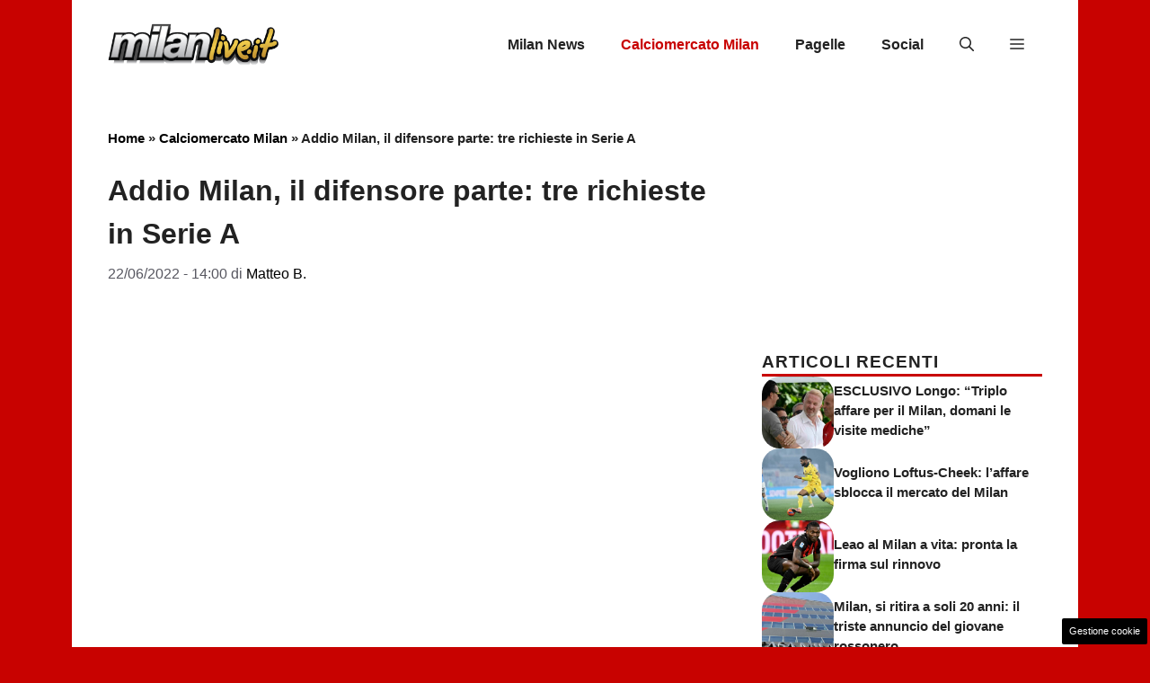

--- FILE ---
content_type: text/html; charset=UTF-8
request_url: https://www.milanlive.it/2022/06/22/addio-milan-difensore-tre-richieste-serie-a/
body_size: 20170
content:
<!DOCTYPE html>
<html lang="it-IT">
<head>
	<meta charset="UTF-8"><link rel="preload" href="https://www.milanlive.it/wp-content/cache/fvm/min/1767721763-css9218be9914a7f7ce3d8765a0b566beaff61a895c9c445b1ecb2a1ed52dc0f.css" as="style" media="all" />
<link rel="preload" href="https://www.milanlive.it/wp-content/cache/fvm/min/1767721763-css7c6024b91faceed0d83ef2a635b31792cec0e0efe39bf7c4d0d33eab4ecc5.css" as="style" media="all" />
<link rel="preload" href="https://www.milanlive.it/wp-content/cache/fvm/min/1767721763-cssbf4f181288c468c195e01fbc8d6945a0d11985e848b385f57351610db0b1a.css" as="style" media="all" />
<link rel="preload" href="https://www.milanlive.it/wp-content/cache/fvm/min/1767721763-cssb989aa90f6759c0e53a7f46bef4d7e228c74073df30e63b5b775bde765021.css" as="style" media="all" />
<link rel="preload" href="https://www.milanlive.it/wp-content/cache/fvm/min/1767721763-css912801547aa22fe5ee9e87c766a2b1f94b98deb824698788c7339674f96ea.css" as="style" media="all" />
<link rel="preload" href="https://www.milanlive.it/wp-content/cache/fvm/min/1767721763-cssfe4fcfe13b1deeec25f31f0faf8250a3d878778b5d56685aa222a02d622c4.css" as="style" media="all" />
<link rel="preload" href="https://www.milanlive.it/wp-content/cache/fvm/min/1767721763-cssfa335c67849a28901f2aa7c3b6f5da03b40c5bd316eb00cc5b5039b9b5cb2.css" as="style" media="all" />
<link rel="preload" href="https://www.milanlive.it/wp-content/cache/fvm/min/1767721763-css474aa2e37e8d35db603cfcf645fc9de70bdb42955e649f3b605e16ebc1879.css" as="style" media="all" />
<link rel="preload" href="https://www.milanlive.it/wp-content/cache/fvm/min/1767721763-jseb3dd4e1ea2556aabc612189dd2fd512153667463f71da784b3148da7e6274.js" as="script" />
<link rel="preload" href="https://www.milanlive.it/wp-content/cache/fvm/min/1767721763-js8aad1532077bb8ed8b89a934a31724ab9a505b5efec15057921683c7448fc7.js" as="script" /><script data-cfasync="false">if(navigator.userAgent.match(/MSIE|Internet Explorer/i)||navigator.userAgent.match(/Trident\/7\..*?rv:11/i)){var href=document.location.href;if(!href.match(/[?&]iebrowser/)){if(href.indexOf("?")==-1){if(href.indexOf("#")==-1){document.location.href=href+"?iebrowser=1"}else{document.location.href=href.replace("#","?iebrowser=1#")}}else{if(href.indexOf("#")==-1){document.location.href=href+"&iebrowser=1"}else{document.location.href=href.replace("#","&iebrowser=1#")}}}}</script>
<script data-cfasync="false">class FVMLoader{constructor(e){this.triggerEvents=e,this.eventOptions={passive:!0},this.userEventListener=this.triggerListener.bind(this),this.delayedScripts={normal:[],async:[],defer:[]},this.allJQueries=[]}_addUserInteractionListener(e){this.triggerEvents.forEach(t=>window.addEventListener(t,e.userEventListener,e.eventOptions))}_removeUserInteractionListener(e){this.triggerEvents.forEach(t=>window.removeEventListener(t,e.userEventListener,e.eventOptions))}triggerListener(){this._removeUserInteractionListener(this),"loading"===document.readyState?document.addEventListener("DOMContentLoaded",this._loadEverythingNow.bind(this)):this._loadEverythingNow()}async _loadEverythingNow(){this._runAllDelayedCSS(),this._delayEventListeners(),this._delayJQueryReady(this),this._handleDocumentWrite(),this._registerAllDelayedScripts(),await this._loadScriptsFromList(this.delayedScripts.normal),await this._loadScriptsFromList(this.delayedScripts.defer),await this._loadScriptsFromList(this.delayedScripts.async),await this._triggerDOMContentLoaded(),await this._triggerWindowLoad(),window.dispatchEvent(new Event("wpr-allScriptsLoaded"))}_registerAllDelayedScripts(){document.querySelectorAll("script[type=fvmdelay]").forEach(e=>{e.hasAttribute("src")?e.hasAttribute("async")&&!1!==e.async?this.delayedScripts.async.push(e):e.hasAttribute("defer")&&!1!==e.defer||"module"===e.getAttribute("data-type")?this.delayedScripts.defer.push(e):this.delayedScripts.normal.push(e):this.delayedScripts.normal.push(e)})}_runAllDelayedCSS(){document.querySelectorAll("link[rel=fvmdelay]").forEach(e=>{e.setAttribute("rel","stylesheet")})}async _transformScript(e){return await this._requestAnimFrame(),new Promise(t=>{const n=document.createElement("script");let r;[...e.attributes].forEach(e=>{let t=e.nodeName;"type"!==t&&("data-type"===t&&(t="type",r=e.nodeValue),n.setAttribute(t,e.nodeValue))}),e.hasAttribute("src")?(n.addEventListener("load",t),n.addEventListener("error",t)):(n.text=e.text,t()),e.parentNode.replaceChild(n,e)})}async _loadScriptsFromList(e){const t=e.shift();return t?(await this._transformScript(t),this._loadScriptsFromList(e)):Promise.resolve()}_delayEventListeners(){let e={};function t(t,n){!function(t){function n(n){return e[t].eventsToRewrite.indexOf(n)>=0?"wpr-"+n:n}e[t]||(e[t]={originalFunctions:{add:t.addEventListener,remove:t.removeEventListener},eventsToRewrite:[]},t.addEventListener=function(){arguments[0]=n(arguments[0]),e[t].originalFunctions.add.apply(t,arguments)},t.removeEventListener=function(){arguments[0]=n(arguments[0]),e[t].originalFunctions.remove.apply(t,arguments)})}(t),e[t].eventsToRewrite.push(n)}function n(e,t){let n=e[t];Object.defineProperty(e,t,{get:()=>n||function(){},set(r){e["wpr"+t]=n=r}})}t(document,"DOMContentLoaded"),t(window,"DOMContentLoaded"),t(window,"load"),t(window,"pageshow"),t(document,"readystatechange"),n(document,"onreadystatechange"),n(window,"onload"),n(window,"onpageshow")}_delayJQueryReady(e){let t=window.jQuery;Object.defineProperty(window,"jQuery",{get:()=>t,set(n){if(n&&n.fn&&!e.allJQueries.includes(n)){n.fn.ready=n.fn.init.prototype.ready=function(t){e.domReadyFired?t.bind(document)(n):document.addEventListener("DOMContentLoaded2",()=>t.bind(document)(n))};const t=n.fn.on;n.fn.on=n.fn.init.prototype.on=function(){if(this[0]===window){function e(e){return e.split(" ").map(e=>"load"===e||0===e.indexOf("load.")?"wpr-jquery-load":e).join(" ")}"string"==typeof arguments[0]||arguments[0]instanceof String?arguments[0]=e(arguments[0]):"object"==typeof arguments[0]&&Object.keys(arguments[0]).forEach(t=>{delete Object.assign(arguments[0],{[e(t)]:arguments[0][t]})[t]})}return t.apply(this,arguments),this},e.allJQueries.push(n)}t=n}})}async _triggerDOMContentLoaded(){this.domReadyFired=!0,await this._requestAnimFrame(),document.dispatchEvent(new Event("DOMContentLoaded2")),await this._requestAnimFrame(),window.dispatchEvent(new Event("DOMContentLoaded2")),await this._requestAnimFrame(),document.dispatchEvent(new Event("wpr-readystatechange")),await this._requestAnimFrame(),document.wpronreadystatechange&&document.wpronreadystatechange()}async _triggerWindowLoad(){await this._requestAnimFrame(),window.dispatchEvent(new Event("wpr-load")),await this._requestAnimFrame(),window.wpronload&&window.wpronload(),await this._requestAnimFrame(),this.allJQueries.forEach(e=>e(window).trigger("wpr-jquery-load")),window.dispatchEvent(new Event("wpr-pageshow")),await this._requestAnimFrame(),window.wpronpageshow&&window.wpronpageshow()}_handleDocumentWrite(){const e=new Map;document.write=document.writeln=function(t){const n=document.currentScript,r=document.createRange(),i=n.parentElement;let a=e.get(n);void 0===a&&(a=n.nextSibling,e.set(n,a));const s=document.createDocumentFragment();r.setStart(s,0),s.appendChild(r.createContextualFragment(t)),i.insertBefore(s,a)}}async _requestAnimFrame(){return new Promise(e=>requestAnimationFrame(e))}static run(){const e=new FVMLoader(["keydown","mousemove","touchmove","touchstart","touchend","wheel"]);e._addUserInteractionListener(e)}}FVMLoader.run();</script><meta name='robots' content='index, follow, max-image-preview:large, max-snippet:-1, max-video-preview:-1' /><meta name="viewport" content="width=device-width, initial-scale=1"><title>Addio Milan, il difensore parte: tre richieste in Serie A</title><meta name="description" content="Uno degli esuberi del Milan è ambito da tre squadre della Serie A: il club rossonero spera di chiudere presto la sua cessione." /><link rel="canonical" href="https://www.milanlive.it/2022/06/22/addio-milan-difensore-tre-richieste-serie-a/" /><meta property="og:locale" content="it_IT" /><meta property="og:type" content="article" /><meta property="og:title" content="Addio Milan, il difensore parte: tre richieste in Serie A" /><meta property="og:description" content="Uno degli esuberi del Milan è ambito da tre squadre della Serie A: il club rossonero spera di chiudere presto la sua cessione." /><meta property="og:url" content="https://www.milanlive.it/2022/06/22/addio-milan-difensore-tre-richieste-serie-a/" /><meta property="og:site_name" content="Milanlive.it" /><meta property="article:publisher" content="https://www.facebook.com/pages/Milanliveit/560721853952727" /><meta property="article:author" content="https://www.facebook.com/matteo.bellan.7/" /><meta property="article:published_time" content="2022-06-22T12:00:27+00:00" /><meta property="og:image" content="https://www.milanlive.it/wp-content/uploads/2022/06/Paolo-Maldini-Massara-1.jpg" /><meta property="og:image:width" content="1280" /><meta property="og:image:height" content="721" /><meta property="og:image:type" content="image/jpeg" /><meta name="author" content="Matteo B." /><meta name="twitter:card" content="summary_large_image" /><meta name="twitter:creator" content="@TeoBellan" /><meta name="twitter:site" content="@MilanliveIT" /><meta name="twitter:label1" content="Scritto da" /><meta name="twitter:data1" content="Matteo B." /><meta name="twitter:label2" content="Tempo di lettura stimato" /><meta name="twitter:data2" content="2 minuti" /><script type="application/ld+json" class="yoast-schema-graph">{"@context":"https://schema.org","@graph":[{"@type":"Article","@id":"https://www.milanlive.it/2022/06/22/addio-milan-difensore-tre-richieste-serie-a/#article","isPartOf":{"@id":"https://www.milanlive.it/2022/06/22/addio-milan-difensore-tre-richieste-serie-a/"},"author":{"name":"Matteo B.","@id":"https://www.milanlive.it/#/schema/person/2887f5c014859432937ed41dec0b7a8d"},"headline":"Addio Milan, il difensore parte: tre richieste in Serie A","datePublished":"2022-06-22T12:00:27+00:00","mainEntityOfPage":{"@id":"https://www.milanlive.it/2022/06/22/addio-milan-difensore-tre-richieste-serie-a/"},"wordCount":436,"publisher":{"@id":"https://www.milanlive.it/#organization"},"image":{"@id":"https://www.milanlive.it/2022/06/22/addio-milan-difensore-tre-richieste-serie-a/#primaryimage"},"thumbnailUrl":"https://www.milanlive.it/wp-content/uploads/2022/06/Paolo-Maldini-Massara-1.jpg","keywords":["Mattia Caldara"],"articleSection":["Calciomercato Milan","Primo piano"],"inLanguage":"it-IT"},{"@type":"WebPage","@id":"https://www.milanlive.it/2022/06/22/addio-milan-difensore-tre-richieste-serie-a/","url":"https://www.milanlive.it/2022/06/22/addio-milan-difensore-tre-richieste-serie-a/","name":"Addio Milan, il difensore parte: tre richieste in Serie A","isPartOf":{"@id":"https://www.milanlive.it/#website"},"primaryImageOfPage":{"@id":"https://www.milanlive.it/2022/06/22/addio-milan-difensore-tre-richieste-serie-a/#primaryimage"},"image":{"@id":"https://www.milanlive.it/2022/06/22/addio-milan-difensore-tre-richieste-serie-a/#primaryimage"},"thumbnailUrl":"https://www.milanlive.it/wp-content/uploads/2022/06/Paolo-Maldini-Massara-1.jpg","datePublished":"2022-06-22T12:00:27+00:00","description":"Uno degli esuberi del Milan è ambito da tre squadre della Serie A: il club rossonero spera di chiudere presto la sua cessione.","breadcrumb":{"@id":"https://www.milanlive.it/2022/06/22/addio-milan-difensore-tre-richieste-serie-a/#breadcrumb"},"inLanguage":"it-IT","potentialAction":[{"@type":"ReadAction","target":["https://www.milanlive.it/2022/06/22/addio-milan-difensore-tre-richieste-serie-a/"]}]},{"@type":"ImageObject","inLanguage":"it-IT","@id":"https://www.milanlive.it/2022/06/22/addio-milan-difensore-tre-richieste-serie-a/#primaryimage","url":"https://www.milanlive.it/wp-content/uploads/2022/06/Paolo-Maldini-Massara-1.jpg","contentUrl":"https://www.milanlive.it/wp-content/uploads/2022/06/Paolo-Maldini-Massara-1.jpg","width":1280,"height":721,"caption":"Paolo Maldini e Frederic Massara (©LaPresse)"},{"@type":"BreadcrumbList","@id":"https://www.milanlive.it/2022/06/22/addio-milan-difensore-tre-richieste-serie-a/#breadcrumb","itemListElement":[{"@type":"ListItem","position":1,"name":"Home","item":"https://www.milanlive.it/"},{"@type":"ListItem","position":2,"name":"Calciomercato Milan","item":"https://www.milanlive.it/calciomercato-milan/"},{"@type":"ListItem","position":3,"name":"Addio Milan, il difensore parte: tre richieste in Serie A"}]},{"@type":"WebSite","@id":"https://www.milanlive.it/#website","url":"https://www.milanlive.it/","name":"Milanlive.it","description":"Scopri IN TEMPO REALE: Risultati, Classifica, Formazioni, Calciomercato, Scoop e tante altre news. Live le ultime notizie sulla squadra del Milan.","publisher":{"@id":"https://www.milanlive.it/#organization"},"potentialAction":[{"@type":"SearchAction","target":{"@type":"EntryPoint","urlTemplate":"https://www.milanlive.it/?s={search_term_string}"},"query-input":{"@type":"PropertyValueSpecification","valueRequired":true,"valueName":"search_term_string"}}],"inLanguage":"it-IT"},{"@type":"Organization","@id":"https://www.milanlive.it/#organization","name":"MilanLive.it","url":"https://www.milanlive.it/","logo":{"@type":"ImageObject","inLanguage":"it-IT","@id":"https://www.milanlive.it/#/schema/logo/image/","url":"https://www.milanlive.it/wp-content/uploads/2019/10/milanlive_hd.png","contentUrl":"https://www.milanlive.it/wp-content/uploads/2019/10/milanlive_hd.png","width":650,"height":165,"caption":"MilanLive.it"},"image":{"@id":"https://www.milanlive.it/#/schema/logo/image/"},"sameAs":["https://www.facebook.com/pages/Milanliveit/560721853952727","https://x.com/MilanliveIT"]},{"@type":"Person","@id":"https://www.milanlive.it/#/schema/person/2887f5c014859432937ed41dec0b7a8d","name":"Matteo B.","image":{"@type":"ImageObject","inLanguage":"it-IT","@id":"https://www.milanlive.it/#/schema/person/image/","url":"https://secure.gravatar.com/avatar/08ce4e75b5dff8cebdb083d755497f690fc9eb3bf754a5fbdec640e83b2aeb1e?s=96&d=mm&r=g","contentUrl":"https://secure.gravatar.com/avatar/08ce4e75b5dff8cebdb083d755497f690fc9eb3bf754a5fbdec640e83b2aeb1e?s=96&d=mm&r=g","caption":"Matteo B."},"description":"Lavoro su MilanLive da oltre 10 anni ormai, sono un grande tifoso del Milan e appassionato di calcio. Le mie altre passioni in ambito sportivo sono MotoGP e Superbike, altri temi dei quali scrivo da tanto tempo.","sameAs":["https://www.facebook.com/matteo.bellan.7/","https://www.instagram.com/teobellan/","https://x.com/TeoBellan"],"url":"https://www.milanlive.it/author/m-bellan/"}]}</script><link rel="alternate" type="application/rss+xml" title="Milanlive.it &raquo; Feed" href="https://www.milanlive.it/feed/" /><link rel="alternate" type="application/rss+xml" title="Milanlive.it &raquo; Feed dei commenti" href="https://www.milanlive.it/comments/feed/" />
	

	
	
	
	
	
	
	
	
	
	
	
	
	
	
	
	
	
	
	
	
	
	
	
	
	
	
	






<style id='wp-img-auto-sizes-contain-inline-css' media="all">img:is([sizes=auto i],[sizes^="auto," i]){contain-intrinsic-size:3000px 1500px}</style>
<style id='wp-block-library-inline-css' media="all">:root{--wp-block-synced-color:#7a00df;--wp-block-synced-color--rgb:122,0,223;--wp-bound-block-color:var(--wp-block-synced-color);--wp-editor-canvas-background:#ddd;--wp-admin-theme-color:#007cba;--wp-admin-theme-color--rgb:0,124,186;--wp-admin-theme-color-darker-10:#006ba1;--wp-admin-theme-color-darker-10--rgb:0,107,160.5;--wp-admin-theme-color-darker-20:#005a87;--wp-admin-theme-color-darker-20--rgb:0,90,135;--wp-admin-border-width-focus:2px}@media (min-resolution:192dpi){:root{--wp-admin-border-width-focus:1.5px}}.wp-element-button{cursor:pointer}:root .has-very-light-gray-background-color{background-color:#eee}:root .has-very-dark-gray-background-color{background-color:#313131}:root .has-very-light-gray-color{color:#eee}:root .has-very-dark-gray-color{color:#313131}:root .has-vivid-green-cyan-to-vivid-cyan-blue-gradient-background{background:linear-gradient(135deg,#00d084,#0693e3)}:root .has-purple-crush-gradient-background{background:linear-gradient(135deg,#34e2e4,#4721fb 50%,#ab1dfe)}:root .has-hazy-dawn-gradient-background{background:linear-gradient(135deg,#faaca8,#dad0ec)}:root .has-subdued-olive-gradient-background{background:linear-gradient(135deg,#fafae1,#67a671)}:root .has-atomic-cream-gradient-background{background:linear-gradient(135deg,#fdd79a,#004a59)}:root .has-nightshade-gradient-background{background:linear-gradient(135deg,#330968,#31cdcf)}:root .has-midnight-gradient-background{background:linear-gradient(135deg,#020381,#2874fc)}:root{--wp--preset--font-size--normal:16px;--wp--preset--font-size--huge:42px}.has-regular-font-size{font-size:1em}.has-larger-font-size{font-size:2.625em}.has-normal-font-size{font-size:var(--wp--preset--font-size--normal)}.has-huge-font-size{font-size:var(--wp--preset--font-size--huge)}.has-text-align-center{text-align:center}.has-text-align-left{text-align:left}.has-text-align-right{text-align:right}.has-fit-text{white-space:nowrap!important}#end-resizable-editor-section{display:none}.aligncenter{clear:both}.items-justified-left{justify-content:flex-start}.items-justified-center{justify-content:center}.items-justified-right{justify-content:flex-end}.items-justified-space-between{justify-content:space-between}.screen-reader-text{border:0;clip-path:inset(50%);height:1px;margin:-1px;overflow:hidden;padding:0;position:absolute;width:1px;word-wrap:normal!important}.screen-reader-text:focus{background-color:#ddd;clip-path:none;color:#444;display:block;font-size:1em;height:auto;left:5px;line-height:normal;padding:15px 23px 14px;text-decoration:none;top:5px;width:auto;z-index:100000}html :where(.has-border-color){border-style:solid}html :where([style*=border-top-color]){border-top-style:solid}html :where([style*=border-right-color]){border-right-style:solid}html :where([style*=border-bottom-color]){border-bottom-style:solid}html :where([style*=border-left-color]){border-left-style:solid}html :where([style*=border-width]){border-style:solid}html :where([style*=border-top-width]){border-top-style:solid}html :where([style*=border-right-width]){border-right-style:solid}html :where([style*=border-bottom-width]){border-bottom-style:solid}html :where([style*=border-left-width]){border-left-style:solid}html :where(img[class*=wp-image-]){height:auto;max-width:100%}:where(figure){margin:0 0 1em}html :where(.is-position-sticky){--wp-admin--admin-bar--position-offset:var(--wp-admin--admin-bar--height,0px)}@media screen and (max-width:600px){html :where(.is-position-sticky){--wp-admin--admin-bar--position-offset:0px}}</style><style id='global-styles-inline-css' media="all">:root{--wp--preset--aspect-ratio--square:1;--wp--preset--aspect-ratio--4-3:4/3;--wp--preset--aspect-ratio--3-4:3/4;--wp--preset--aspect-ratio--3-2:3/2;--wp--preset--aspect-ratio--2-3:2/3;--wp--preset--aspect-ratio--16-9:16/9;--wp--preset--aspect-ratio--9-16:9/16;--wp--preset--color--black:#000000;--wp--preset--color--cyan-bluish-gray:#abb8c3;--wp--preset--color--white:#ffffff;--wp--preset--color--pale-pink:#f78da7;--wp--preset--color--vivid-red:#cf2e2e;--wp--preset--color--luminous-vivid-orange:#ff6900;--wp--preset--color--luminous-vivid-amber:#fcb900;--wp--preset--color--light-green-cyan:#7bdcb5;--wp--preset--color--vivid-green-cyan:#00d084;--wp--preset--color--pale-cyan-blue:#8ed1fc;--wp--preset--color--vivid-cyan-blue:#0693e3;--wp--preset--color--vivid-purple:#9b51e0;--wp--preset--color--contrast:var(--contrast);--wp--preset--color--contrast-2:var(--contrast-2);--wp--preset--color--contrast-3:var(--contrast-3);--wp--preset--color--base:var(--base);--wp--preset--color--base-2:var(--base-2);--wp--preset--color--base-3:var(--base-3);--wp--preset--color--accent:var(--accent);--wp--preset--color--accent-2:var(--accent-2);--wp--preset--gradient--vivid-cyan-blue-to-vivid-purple:linear-gradient(135deg,rgb(6,147,227) 0%,rgb(155,81,224) 100%);--wp--preset--gradient--light-green-cyan-to-vivid-green-cyan:linear-gradient(135deg,rgb(122,220,180) 0%,rgb(0,208,130) 100%);--wp--preset--gradient--luminous-vivid-amber-to-luminous-vivid-orange:linear-gradient(135deg,rgb(252,185,0) 0%,rgb(255,105,0) 100%);--wp--preset--gradient--luminous-vivid-orange-to-vivid-red:linear-gradient(135deg,rgb(255,105,0) 0%,rgb(207,46,46) 100%);--wp--preset--gradient--very-light-gray-to-cyan-bluish-gray:linear-gradient(135deg,rgb(238,238,238) 0%,rgb(169,184,195) 100%);--wp--preset--gradient--cool-to-warm-spectrum:linear-gradient(135deg,rgb(74,234,220) 0%,rgb(151,120,209) 20%,rgb(207,42,186) 40%,rgb(238,44,130) 60%,rgb(251,105,98) 80%,rgb(254,248,76) 100%);--wp--preset--gradient--blush-light-purple:linear-gradient(135deg,rgb(255,206,236) 0%,rgb(152,150,240) 100%);--wp--preset--gradient--blush-bordeaux:linear-gradient(135deg,rgb(254,205,165) 0%,rgb(254,45,45) 50%,rgb(107,0,62) 100%);--wp--preset--gradient--luminous-dusk:linear-gradient(135deg,rgb(255,203,112) 0%,rgb(199,81,192) 50%,rgb(65,88,208) 100%);--wp--preset--gradient--pale-ocean:linear-gradient(135deg,rgb(255,245,203) 0%,rgb(182,227,212) 50%,rgb(51,167,181) 100%);--wp--preset--gradient--electric-grass:linear-gradient(135deg,rgb(202,248,128) 0%,rgb(113,206,126) 100%);--wp--preset--gradient--midnight:linear-gradient(135deg,rgb(2,3,129) 0%,rgb(40,116,252) 100%);--wp--preset--font-size--small:13px;--wp--preset--font-size--medium:20px;--wp--preset--font-size--large:36px;--wp--preset--font-size--x-large:42px;--wp--preset--spacing--20:0.44rem;--wp--preset--spacing--30:0.67rem;--wp--preset--spacing--40:1rem;--wp--preset--spacing--50:1.5rem;--wp--preset--spacing--60:2.25rem;--wp--preset--spacing--70:3.38rem;--wp--preset--spacing--80:5.06rem;--wp--preset--shadow--natural:6px 6px 9px rgba(0, 0, 0, 0.2);--wp--preset--shadow--deep:12px 12px 50px rgba(0, 0, 0, 0.4);--wp--preset--shadow--sharp:6px 6px 0px rgba(0, 0, 0, 0.2);--wp--preset--shadow--outlined:6px 6px 0px -3px rgb(255, 255, 255), 6px 6px rgb(0, 0, 0);--wp--preset--shadow--crisp:6px 6px 0px rgb(0, 0, 0)}:where(.is-layout-flex){gap:.5em}:where(.is-layout-grid){gap:.5em}body .is-layout-flex{display:flex}.is-layout-flex{flex-wrap:wrap;align-items:center}.is-layout-flex>:is(*,div){margin:0}body .is-layout-grid{display:grid}.is-layout-grid>:is(*,div){margin:0}:where(.wp-block-columns.is-layout-flex){gap:2em}:where(.wp-block-columns.is-layout-grid){gap:2em}:where(.wp-block-post-template.is-layout-flex){gap:1.25em}:where(.wp-block-post-template.is-layout-grid){gap:1.25em}.has-black-color{color:var(--wp--preset--color--black)!important}.has-cyan-bluish-gray-color{color:var(--wp--preset--color--cyan-bluish-gray)!important}.has-white-color{color:var(--wp--preset--color--white)!important}.has-pale-pink-color{color:var(--wp--preset--color--pale-pink)!important}.has-vivid-red-color{color:var(--wp--preset--color--vivid-red)!important}.has-luminous-vivid-orange-color{color:var(--wp--preset--color--luminous-vivid-orange)!important}.has-luminous-vivid-amber-color{color:var(--wp--preset--color--luminous-vivid-amber)!important}.has-light-green-cyan-color{color:var(--wp--preset--color--light-green-cyan)!important}.has-vivid-green-cyan-color{color:var(--wp--preset--color--vivid-green-cyan)!important}.has-pale-cyan-blue-color{color:var(--wp--preset--color--pale-cyan-blue)!important}.has-vivid-cyan-blue-color{color:var(--wp--preset--color--vivid-cyan-blue)!important}.has-vivid-purple-color{color:var(--wp--preset--color--vivid-purple)!important}.has-black-background-color{background-color:var(--wp--preset--color--black)!important}.has-cyan-bluish-gray-background-color{background-color:var(--wp--preset--color--cyan-bluish-gray)!important}.has-white-background-color{background-color:var(--wp--preset--color--white)!important}.has-pale-pink-background-color{background-color:var(--wp--preset--color--pale-pink)!important}.has-vivid-red-background-color{background-color:var(--wp--preset--color--vivid-red)!important}.has-luminous-vivid-orange-background-color{background-color:var(--wp--preset--color--luminous-vivid-orange)!important}.has-luminous-vivid-amber-background-color{background-color:var(--wp--preset--color--luminous-vivid-amber)!important}.has-light-green-cyan-background-color{background-color:var(--wp--preset--color--light-green-cyan)!important}.has-vivid-green-cyan-background-color{background-color:var(--wp--preset--color--vivid-green-cyan)!important}.has-pale-cyan-blue-background-color{background-color:var(--wp--preset--color--pale-cyan-blue)!important}.has-vivid-cyan-blue-background-color{background-color:var(--wp--preset--color--vivid-cyan-blue)!important}.has-vivid-purple-background-color{background-color:var(--wp--preset--color--vivid-purple)!important}.has-black-border-color{border-color:var(--wp--preset--color--black)!important}.has-cyan-bluish-gray-border-color{border-color:var(--wp--preset--color--cyan-bluish-gray)!important}.has-white-border-color{border-color:var(--wp--preset--color--white)!important}.has-pale-pink-border-color{border-color:var(--wp--preset--color--pale-pink)!important}.has-vivid-red-border-color{border-color:var(--wp--preset--color--vivid-red)!important}.has-luminous-vivid-orange-border-color{border-color:var(--wp--preset--color--luminous-vivid-orange)!important}.has-luminous-vivid-amber-border-color{border-color:var(--wp--preset--color--luminous-vivid-amber)!important}.has-light-green-cyan-border-color{border-color:var(--wp--preset--color--light-green-cyan)!important}.has-vivid-green-cyan-border-color{border-color:var(--wp--preset--color--vivid-green-cyan)!important}.has-pale-cyan-blue-border-color{border-color:var(--wp--preset--color--pale-cyan-blue)!important}.has-vivid-cyan-blue-border-color{border-color:var(--wp--preset--color--vivid-cyan-blue)!important}.has-vivid-purple-border-color{border-color:var(--wp--preset--color--vivid-purple)!important}.has-vivid-cyan-blue-to-vivid-purple-gradient-background{background:var(--wp--preset--gradient--vivid-cyan-blue-to-vivid-purple)!important}.has-light-green-cyan-to-vivid-green-cyan-gradient-background{background:var(--wp--preset--gradient--light-green-cyan-to-vivid-green-cyan)!important}.has-luminous-vivid-amber-to-luminous-vivid-orange-gradient-background{background:var(--wp--preset--gradient--luminous-vivid-amber-to-luminous-vivid-orange)!important}.has-luminous-vivid-orange-to-vivid-red-gradient-background{background:var(--wp--preset--gradient--luminous-vivid-orange-to-vivid-red)!important}.has-very-light-gray-to-cyan-bluish-gray-gradient-background{background:var(--wp--preset--gradient--very-light-gray-to-cyan-bluish-gray)!important}.has-cool-to-warm-spectrum-gradient-background{background:var(--wp--preset--gradient--cool-to-warm-spectrum)!important}.has-blush-light-purple-gradient-background{background:var(--wp--preset--gradient--blush-light-purple)!important}.has-blush-bordeaux-gradient-background{background:var(--wp--preset--gradient--blush-bordeaux)!important}.has-luminous-dusk-gradient-background{background:var(--wp--preset--gradient--luminous-dusk)!important}.has-pale-ocean-gradient-background{background:var(--wp--preset--gradient--pale-ocean)!important}.has-electric-grass-gradient-background{background:var(--wp--preset--gradient--electric-grass)!important}.has-midnight-gradient-background{background:var(--wp--preset--gradient--midnight)!important}.has-small-font-size{font-size:var(--wp--preset--font-size--small)!important}.has-medium-font-size{font-size:var(--wp--preset--font-size--medium)!important}.has-large-font-size{font-size:var(--wp--preset--font-size--large)!important}.has-x-large-font-size{font-size:var(--wp--preset--font-size--x-large)!important}</style>

<style id='classic-theme-styles-inline-css' media="all">/*! This file is auto-generated */
.wp-block-button__link{color:#fff;background-color:#32373c;border-radius:9999px;box-shadow:none;text-decoration:none;padding:calc(.667em + 2px) calc(1.333em + 2px);font-size:1.125em}.wp-block-file__button{background:#32373c;color:#fff;text-decoration:none}</style>
<link rel='stylesheet' id='adser-css' href='https://www.milanlive.it/wp-content/cache/fvm/min/1767721763-css9218be9914a7f7ce3d8765a0b566beaff61a895c9c445b1ecb2a1ed52dc0f.css' media='all' />
<link rel='stylesheet' id='dadaPushly-css' href='https://www.milanlive.it/wp-content/cache/fvm/min/1767721763-css7c6024b91faceed0d83ef2a635b31792cec0e0efe39bf7c4d0d33eab4ecc5.css' media='all' />
<link rel='stylesheet' id='wpsw_social-icons-css' href='https://www.milanlive.it/wp-content/cache/fvm/min/1767721763-cssbf4f181288c468c195e01fbc8d6945a0d11985e848b385f57351610db0b1a.css' media='all' />
<link rel='stylesheet' id='wpsw_social-css-css' href='https://www.milanlive.it/wp-content/cache/fvm/min/1767721763-cssb989aa90f6759c0e53a7f46bef4d7e228c74073df30e63b5b775bde765021.css' media='all' />
<link rel='stylesheet' id='generate-style-css' href='https://www.milanlive.it/wp-content/cache/fvm/min/1767721763-css912801547aa22fe5ee9e87c766a2b1f94b98deb824698788c7339674f96ea.css' media='all' />
<style id='generate-style-inline-css' media="all">.is-right-sidebar{width:30%}.is-left-sidebar{width:30%}.site-content .content-area{width:70%}@media (max-width:768px){.main-navigation .menu-toggle,.sidebar-nav-mobile:not(#sticky-placeholder){display:block}.main-navigation ul,.gen-sidebar-nav,.main-navigation:not(.slideout-navigation):not(.toggled) .main-nav>ul,.has-inline-mobile-toggle #site-navigation .inside-navigation>*:not(.navigation-search):not(.main-nav){display:none}.nav-align-right .inside-navigation,.nav-align-center .inside-navigation{justify-content:space-between}.has-inline-mobile-toggle .mobile-menu-control-wrapper{display:flex;flex-wrap:wrap}.has-inline-mobile-toggle .inside-header{flex-direction:row;text-align:left;flex-wrap:wrap}.has-inline-mobile-toggle .header-widget,.has-inline-mobile-toggle #site-navigation{flex-basis:100%}.nav-float-left .has-inline-mobile-toggle #site-navigation{order:10}}.dynamic-author-image-rounded{border-radius:100%}.dynamic-featured-image,.dynamic-author-image{vertical-align:middle}.one-container.blog .dynamic-content-template:not(:last-child),.one-container.archive .dynamic-content-template:not(:last-child){padding-bottom:0}.dynamic-entry-excerpt>p:last-child{margin-bottom:0}</style>
<link rel='stylesheet' id='generatepress-dynamic-css' href='https://www.milanlive.it/wp-content/cache/fvm/min/1767721763-cssfe4fcfe13b1deeec25f31f0faf8250a3d878778b5d56685aa222a02d622c4.css' media='all' />
<link rel='stylesheet' id='generateblocks-global-css' href='https://www.milanlive.it/wp-content/cache/fvm/min/1767721763-cssfa335c67849a28901f2aa7c3b6f5da03b40c5bd316eb00cc5b5039b9b5cb2.css' media='all' />
<style id='generateblocks-inline-css' media="all">.gb-container.gb-tabs__item:not(.gb-tabs__item-open){display:none}.gb-container-d0a86651{display:flex;flex-wrap:wrap;align-items:center;column-gap:20px;row-gap:20px;color:var(--contrast)}.gb-container-d0a86651 a{color:var(--contrast)}.gb-container-d0a86651 a:hover{color:var(--contrast)}.gb-container-e9bed0be{flex-basis:100%}.gb-container-03919c55{height:100%;display:flex;align-items:center;column-gap:20px}.gb-grid-wrapper>.gb-grid-column-03919c55{width:100%}.gb-container-3ff058ae{flex-shrink:0;flex-basis:80px}.gb-container-c551a107{flex-shrink:1}.gb-container-36d9506a{padding:20px 8px}h4.gb-headline-9e06b5e3{flex-basis:100%;margin-bottom:0;border-bottom:3px solid #C80000}h3.gb-headline-040f2ffe{font-size:15px;line-height:1.5em;text-transform:initial;margin-bottom:5px}h4.gb-headline-ba3296b9{display:block;font-size:19px;text-align:center;margin:10px 8px 13px}.gb-grid-wrapper-b3929361{display:flex;flex-wrap:wrap;row-gap:20px}.gb-grid-wrapper-b3929361>.gb-grid-column{box-sizing:border-box}.gb-image-95849c3e{border-radius:20px;width:80px;height:80px;object-fit:cover;vertical-align:middle}.gb-block-image-c879e7ae{text-align:center}.gb-image-c879e7ae{vertical-align:middle}@media (max-width:1024px){.gb-grid-wrapper-b3929361{margin-left:-20px}.gb-grid-wrapper-b3929361>.gb-grid-column{padding-left:20px}}@media (max-width:767px){.gb-container-d0a86651{text-align:center;padding-top:40px}.gb-container-3ff058ae{width:50%;text-align:center}.gb-grid-wrapper>.gb-grid-column-3ff058ae{width:50%}.gb-container-c551a107{width:50%;text-align:left}.gb-grid-wrapper>.gb-grid-column-c551a107{width:50%}h4.gb-headline-9e06b5e3{text-align:left}h3.gb-headline-040f2ffe{text-align:left}}:root{--gb-container-width:1120px}.gb-container .wp-block-image img{vertical-align:middle}.gb-grid-wrapper .wp-block-image{margin-bottom:0}.gb-highlight{background:none}.gb-shape{line-height:0}.gb-container-link{position:absolute;top:0;right:0;bottom:0;left:0;z-index:99}.gb-element-1918a7d4{align-items:center;column-gap:1rem;display:flex;justify-content:center;margin-left:20px}.gb-element-1918a7d4 a{color:var(--base-3)}.gb-element-1918a7d4 a:hover{color:var(--accent-3)}.gb-text-932aedec{align-items:flex-end;column-gap:.5em;display:inline-flex;font-size:2rem}.gb-text-932aedec:is(:hover,:focus) .gb-shape svg{color:#c90300}.gb-text-932aedec .gb-shape svg{width:1.2em;height:1.2em;fill:currentColor;color:var(--contrast);font-size:24px}@media (max-width:767px){.gb-text-932aedec{font-size:2rem}}.gb-text-1485ab38{align-items:flex-end;column-gap:.5em;display:inline-flex;font-size:2rem}.gb-text-1485ab38:is(:hover,:focus) .gb-shape svg{color:#c90300}.gb-text-1485ab38 .gb-shape svg{width:1.2em;height:1.2em;fill:currentColor;color:var(--contrast);font-size:24px}@media (max-width:767px){.gb-text-1485ab38{font-size:2rem}}.gb-text-1f6d4836{align-items:flex-end;column-gap:.5em;display:inline-flex;font-size:2rem}.gb-text-1f6d4836:is(:hover,:focus) .gb-shape svg{color:#c90300}.gb-text-1f6d4836 .gb-shape svg{width:1.2em;height:1.2em;fill:currentColor;color:var(--contrast);font-size:24px}@media (max-width:767px){.gb-text-1f6d4836{font-size:2rem}}.gb-text-48c635f2{align-items:flex-end;column-gap:.5em;display:inline-flex;font-size:2rem}.gb-text-48c635f2:is(:hover,:focus) .gb-shape svg{color:#c90300}.gb-text-48c635f2 .gb-shape svg{width:1.2em;height:1.2em;fill:currentColor;color:var(--contrast);font-size:24px}@media (max-width:767px){.gb-text-48c635f2{font-size:2rem}}.gb-text-fe575a3e{align-items:flex-end;column-gap:.5em;display:inline-flex;font-size:2rem}.gb-text-fe575a3e:is(:hover,:focus) .gb-shape svg{color:#c90300}.gb-text-fe575a3e .gb-shape svg{width:1.2em;height:1.2em;fill:currentColor;color:var(--contrast);font-size:24px}@media (max-width:767px){.gb-text-fe575a3e{font-size:2rem}}</style>
<link rel='stylesheet' id='generate-offside-css' href='https://www.milanlive.it/wp-content/cache/fvm/min/1767721763-css474aa2e37e8d35db603cfcf645fc9de70bdb42955e649f3b605e16ebc1879.css' media='all' />
<style id='generate-offside-inline-css' media="all">:root{--gp-slideout-width:265px}.slideout-navigation,.slideout-navigation a{color:var(--contrast)}.slideout-navigation button.slideout-exit{color:var(--contrast);padding-left:20px;padding-right:20px}.slide-opened nav.toggled .menu-toggle:before{display:none}@media (max-width:768px){.menu-bar-item.slideout-toggle{display:none}}</style>
<script src="https://www.milanlive.it/wp-content/cache/fvm/min/1767721763-jseb3dd4e1ea2556aabc612189dd2fd512153667463f71da784b3148da7e6274.js" id="jquery-core-js"></script>
<script src="https://www.milanlive.it/wp-content/cache/fvm/min/1767721763-js8aad1532077bb8ed8b89a934a31724ab9a505b5efec15057921683c7448fc7.js" id="jquery-migrate-js"></script>


<script>var adser = {"pagetype":"article","category":["Calciomercato Milan","Primo piano"],"category_iab":["-1",""],"hot":false,"cmp":"clickio","cmp_params":"\/\/clickiocmp.com\/t\/consent_233260.js","_adkaora":"https:\/\/cdn.adkaora.space\/nextmediaweb\/generic\/prod\/adk-init.js"}</script>



<script defer src="https://www.googletagmanager.com/gtag/js?id=G-ZVVND9BTK5"></script>
<script>
    window.dataLayer = window.dataLayer || [];
    function gtag(){dataLayer.push(arguments);}
    gtag('js', new Date());
    gtag('config', 'G-ZVVND9BTK5');
</script>
<style media="all">#tca-sticky{display:none}@media only screen and (max-width:600px){BODY{margin-top:100px!important}#tca-sticky{display:flex}}</style>

<link rel="icon" href="https://www.milanlive.it/wp-content/uploads/2018/10/cropped-logo_milan_live_dark-192x192.png" sizes="192x192" />


		<style id="wp-custom-css" media="all">.tca-640x480{min-width:640px!important;min-height:360px!important}@media only screen and (max-width:600px){.tca-640x480{min-width:100%!important;height:380px!important;min-height:385px!important;width:300px!important}}</style>
		</head>

<body class="wp-singular post-template-default single single-post postid-269786 single-format-standard wp-custom-logo wp-embed-responsive wp-theme-generatepress post-image-above-header post-image-aligned-center slideout-enabled slideout-both sticky-menu-fade right-sidebar nav-float-right one-container header-aligned-left dropdown-hover" itemtype="https://schema.org/Blog" itemscope>
	<a class="screen-reader-text skip-link" href="#content" title="Vai al contenuto">Vai al contenuto</a>		<header class="site-header grid-container has-inline-mobile-toggle" id="masthead" aria-label="Sito"  itemtype="https://schema.org/WPHeader" itemscope>
			<div class="inside-header grid-container">
				<div class="site-logo">
					<a href="https://www.milanlive.it/" rel="home">
						<img  class="header-image is-logo-image" alt="Milanlive.it" src="https://www.milanlive.it/wp-content/uploads/2019/10/cropped-milanlive_hd.png" width="650" height="165" />
					</a>
				</div>	<nav class="main-navigation mobile-menu-control-wrapper" id="mobile-menu-control-wrapper" aria-label="Attiva/Disattiva dispositivi mobili">
		<div class="menu-bar-items">	<span class="menu-bar-item">
		<a href="#" role="button" aria-label="Apri ricerca" aria-haspopup="dialog" aria-controls="gp-search" data-gpmodal-trigger="gp-search"><span class="gp-icon icon-search"><svg viewBox="0 0 512 512" aria-hidden="true" xmlns="http://www.w3.org/2000/svg" width="1em" height="1em"><path fill-rule="evenodd" clip-rule="evenodd" d="M208 48c-88.366 0-160 71.634-160 160s71.634 160 160 160 160-71.634 160-160S296.366 48 208 48zM0 208C0 93.125 93.125 0 208 0s208 93.125 208 208c0 48.741-16.765 93.566-44.843 129.024l133.826 134.018c9.366 9.379 9.355 24.575-.025 33.941-9.379 9.366-24.575 9.355-33.941-.025L337.238 370.987C301.747 399.167 256.839 416 208 416 93.125 416 0 322.875 0 208z" /></svg><svg viewBox="0 0 512 512" aria-hidden="true" xmlns="http://www.w3.org/2000/svg" width="1em" height="1em"><path d="M71.029 71.029c9.373-9.372 24.569-9.372 33.942 0L256 222.059l151.029-151.03c9.373-9.372 24.569-9.372 33.942 0 9.372 9.373 9.372 24.569 0 33.942L289.941 256l151.03 151.029c9.372 9.373 9.372 24.569 0 33.942-9.373 9.372-24.569 9.372-33.942 0L256 289.941l-151.029 151.03c-9.373 9.372-24.569 9.372-33.942 0-9.372-9.373-9.372-24.569 0-33.942L222.059 256 71.029 104.971c-9.372-9.373-9.372-24.569 0-33.942z" /></svg></span></a>
	</span>
	<span class="menu-bar-item slideout-toggle hide-on-mobile has-svg-icon"><a href="#" role="button" aria-label="Open Off-Canvas Panel"><span class="gp-icon pro-menu-bars">
				<svg viewBox="0 0 512 512" aria-hidden="true" role="img" version="1.1" xmlns="http://www.w3.org/2000/svg" xmlns:xlink="http://www.w3.org/1999/xlink" width="1em" height="1em">
					<path d="M0 96c0-13.255 10.745-24 24-24h464c13.255 0 24 10.745 24 24s-10.745 24-24 24H24c-13.255 0-24-10.745-24-24zm0 160c0-13.255 10.745-24 24-24h464c13.255 0 24 10.745 24 24s-10.745 24-24 24H24c-13.255 0-24-10.745-24-24zm0 160c0-13.255 10.745-24 24-24h464c13.255 0 24 10.745 24 24s-10.745 24-24 24H24c-13.255 0-24-10.745-24-24z" />
				</svg>
			</span></a></span></div>		<button data-nav="site-navigation" class="menu-toggle" aria-controls="generate-slideout-menu" aria-expanded="false">
			<span class="gp-icon icon-menu-bars"><svg viewBox="0 0 512 512" aria-hidden="true" xmlns="http://www.w3.org/2000/svg" width="1em" height="1em"><path d="M0 96c0-13.255 10.745-24 24-24h464c13.255 0 24 10.745 24 24s-10.745 24-24 24H24c-13.255 0-24-10.745-24-24zm0 160c0-13.255 10.745-24 24-24h464c13.255 0 24 10.745 24 24s-10.745 24-24 24H24c-13.255 0-24-10.745-24-24zm0 160c0-13.255 10.745-24 24-24h464c13.255 0 24 10.745 24 24s-10.745 24-24 24H24c-13.255 0-24-10.745-24-24z" /></svg><svg viewBox="0 0 512 512" aria-hidden="true" xmlns="http://www.w3.org/2000/svg" width="1em" height="1em"><path d="M71.029 71.029c9.373-9.372 24.569-9.372 33.942 0L256 222.059l151.029-151.03c9.373-9.372 24.569-9.372 33.942 0 9.372 9.373 9.372 24.569 0 33.942L289.941 256l151.03 151.029c9.372 9.373 9.372 24.569 0 33.942-9.373 9.372-24.569 9.372-33.942 0L256 289.941l-151.029 151.03c-9.373 9.372-24.569 9.372-33.942 0-9.372-9.373-9.372-24.569 0-33.942L222.059 256 71.029 104.971c-9.372-9.373-9.372-24.569 0-33.942z" /></svg></span><span class="screen-reader-text">Menu</span>		</button>
	</nav>
			<nav class="main-navigation has-menu-bar-items sub-menu-right" id="site-navigation" aria-label="Principale"  itemtype="https://schema.org/SiteNavigationElement" itemscope>
			<div class="inside-navigation grid-container">
								<button class="menu-toggle" aria-controls="generate-slideout-menu" aria-expanded="false">
					<span class="gp-icon icon-menu-bars"><svg viewBox="0 0 512 512" aria-hidden="true" xmlns="http://www.w3.org/2000/svg" width="1em" height="1em"><path d="M0 96c0-13.255 10.745-24 24-24h464c13.255 0 24 10.745 24 24s-10.745 24-24 24H24c-13.255 0-24-10.745-24-24zm0 160c0-13.255 10.745-24 24-24h464c13.255 0 24 10.745 24 24s-10.745 24-24 24H24c-13.255 0-24-10.745-24-24zm0 160c0-13.255 10.745-24 24-24h464c13.255 0 24 10.745 24 24s-10.745 24-24 24H24c-13.255 0-24-10.745-24-24z" /></svg><svg viewBox="0 0 512 512" aria-hidden="true" xmlns="http://www.w3.org/2000/svg" width="1em" height="1em"><path d="M71.029 71.029c9.373-9.372 24.569-9.372 33.942 0L256 222.059l151.029-151.03c9.373-9.372 24.569-9.372 33.942 0 9.372 9.373 9.372 24.569 0 33.942L289.941 256l151.03 151.029c9.372 9.373 9.372 24.569 0 33.942-9.373 9.372-24.569 9.372-33.942 0L256 289.941l-151.029 151.03c-9.373 9.372-24.569 9.372-33.942 0-9.372-9.373-9.372-24.569 0-33.942L222.059 256 71.029 104.971c-9.372-9.373-9.372-24.569 0-33.942z" /></svg></span><span class="screen-reader-text">Menu</span>				</button>
				<div id="primary-menu" class="main-nav"><ul id="menu-menu-navigation-bar-homepage" class="menu sf-menu"><li id="menu-item-95307" class="menu-item menu-item-type-taxonomy menu-item-object-category menu-item-95307"><a href="https://www.milanlive.it/news-milan/">Milan News</a></li>
<li id="menu-item-95311" class="menu-item menu-item-type-taxonomy menu-item-object-category current-post-ancestor current-menu-parent current-post-parent menu-item-95311"><a href="https://www.milanlive.it/calciomercato-milan/">Calciomercato Milan</a></li>
<li id="menu-item-342521" class="menu-item menu-item-type-taxonomy menu-item-object-category menu-item-342521"><a href="https://www.milanlive.it/pagelle/">Pagelle</a></li>
<li id="menu-item-342522" class="menu-item menu-item-type-taxonomy menu-item-object-category menu-item-342522"><a href="https://www.milanlive.it/social/">Social</a></li>
</ul></div><div class="menu-bar-items">	<span class="menu-bar-item">
		<a href="#" role="button" aria-label="Apri ricerca" aria-haspopup="dialog" aria-controls="gp-search" data-gpmodal-trigger="gp-search"><span class="gp-icon icon-search"><svg viewBox="0 0 512 512" aria-hidden="true" xmlns="http://www.w3.org/2000/svg" width="1em" height="1em"><path fill-rule="evenodd" clip-rule="evenodd" d="M208 48c-88.366 0-160 71.634-160 160s71.634 160 160 160 160-71.634 160-160S296.366 48 208 48zM0 208C0 93.125 93.125 0 208 0s208 93.125 208 208c0 48.741-16.765 93.566-44.843 129.024l133.826 134.018c9.366 9.379 9.355 24.575-.025 33.941-9.379 9.366-24.575 9.355-33.941-.025L337.238 370.987C301.747 399.167 256.839 416 208 416 93.125 416 0 322.875 0 208z" /></svg><svg viewBox="0 0 512 512" aria-hidden="true" xmlns="http://www.w3.org/2000/svg" width="1em" height="1em"><path d="M71.029 71.029c9.373-9.372 24.569-9.372 33.942 0L256 222.059l151.029-151.03c9.373-9.372 24.569-9.372 33.942 0 9.372 9.373 9.372 24.569 0 33.942L289.941 256l151.03 151.029c9.372 9.373 9.372 24.569 0 33.942-9.373 9.372-24.569 9.372-33.942 0L256 289.941l-151.029 151.03c-9.373 9.372-24.569 9.372-33.942 0-9.372-9.373-9.372-24.569 0-33.942L222.059 256 71.029 104.971c-9.372-9.373-9.372-24.569 0-33.942z" /></svg></span></a>
	</span>
	<span class="menu-bar-item slideout-toggle hide-on-mobile has-svg-icon"><a href="#" role="button" aria-label="Open Off-Canvas Panel"><span class="gp-icon pro-menu-bars">
				<svg viewBox="0 0 512 512" aria-hidden="true" role="img" version="1.1" xmlns="http://www.w3.org/2000/svg" xmlns:xlink="http://www.w3.org/1999/xlink" width="1em" height="1em">
					<path d="M0 96c0-13.255 10.745-24 24-24h464c13.255 0 24 10.745 24 24s-10.745 24-24 24H24c-13.255 0-24-10.745-24-24zm0 160c0-13.255 10.745-24 24-24h464c13.255 0 24 10.745 24 24s-10.745 24-24 24H24c-13.255 0-24-10.745-24-24zm0 160c0-13.255 10.745-24 24-24h464c13.255 0 24 10.745 24 24s-10.745 24-24 24H24c-13.255 0-24-10.745-24-24z" />
				</svg>
			</span></a></span></div>			</div>
		</nav>
					</div>
		</header>
		
	<div class="site grid-container container hfeed" id="page">
				<div class="site-content" id="content">
			
	<div class="content-area" id="primary">
		<main class="site-main" id="main">
			<div class="yoast-breadcrumbs"><span><span><a href="https://www.milanlive.it/">Home</a></span> » <span><a href="https://www.milanlive.it/calciomercato-milan/">Calciomercato Milan</a></span> » <span class="breadcrumb_last" aria-current="page">Addio Milan, il difensore parte: tre richieste in Serie A</span></span></div>
<article id="post-269786" class="post-269786 post type-post status-publish format-standard has-post-thumbnail hentry category-calciomercato-milan category-primo-piano tag-mattia-caldara" itemtype="https://schema.org/CreativeWork" itemscope>
	<div class="inside-article">
					<header class="entry-header">
				<h1 class="entry-title" itemprop="headline">Addio Milan, il difensore parte: tre richieste in Serie A</h1>		<div class="entry-meta">
			<span class="posted-on"><time class="entry-date published" datetime="2022-06-22T14:00:27+02:00" itemprop="datePublished">22/06/2022 - 14:00</time></span> <span class="byline">di <span class="author vcard" itemprop="author" itemtype="https://schema.org/Person" itemscope><a class="url fn n" href="https://www.milanlive.it/author/m-bellan/" title="Visualizza tutti gli articoli di Matteo B." rel="author" itemprop="url"><span class="author-name" itemprop="name">Matteo B.</span></a></span></span> 		</div>
					</header>
			
		<div class="entry-content" itemprop="text">
			<div class="adser-block"><div id='tca-videoincontent' class='tca tca-640x480'></div></div><p><strong>Uno degli esuberi del Milan è ambito da tre squadre della Serie A: il club rossonero spera di chiudere presto la sua cessione.</strong> 
<p>Paolo Maldini e Frederic Massara dovrebbero firmare a breve i rinnovi del loro contratto e poi finalmente il calciomercato milanista dovrebbe sbloccarsi. Comunque in queste settimane i due hanno tenuto vivi i contatti sia per operazioni in entrata che per altre in uscita. 
<figure id="attachment_269787" aria-describedby="caption-attachment-269787" style="width: 1270px" class="wp-caption aligncenter"><img fetchpriority="high" decoding="async" class="size-full wp-image-269787" src="https://www.milanlive.it/wp-content/uploads/2022/06/Paolo-Maldini-Massara-1.jpg" alt="Paolo Maldini Frederic Massara " width="1280" height="721" srcset="https://www.milanlive.it/wp-content/uploads/2022/06/Paolo-Maldini-Massara-1.jpg 1280w, https://www.milanlive.it/wp-content/uploads/2022/06/Paolo-Maldini-Massara-1-768x433.jpg 768w" sizes="(max-width: 1280px) 100vw, 1280px" /><figcaption id="caption-attachment-269787" class="wp-caption-text">Paolo Maldini e Frederic Massara (©LaPresse)</figcaption></figure>
<p>Ci sono alcuni giocatori che non rientrano nel progetto di Stefano Pioli e che lasceranno il Milan a titolo definitivo. Tra coloro che hanno fatto parte della squadra campione d&#8217;Italia un indiziato certo all&#8217;addio è <strong>Samuel Castillejo</strong>, che la dirigenza voleva già vendere nelle due precedenti finestre del calciomercato. 
<p>Un altro sicuro partente è <strong>Mattia Caldara</strong>, che rientra dal prestito al Venezia e che come lo spagnolo ha un contratto che scade a <strong>giugno 2023</strong>. Se il futuro di Castillejo dovrebbe essere in Spagna, invece quello dell&#8217;ex di Atalanta e Juventus dovrebbe essere ancora in Italia.<div id="twitch-embed"></div> 
<h2>Calciomercato Milan, tre squadre vogliono Caldara</h2>
<p>Secondo quanto rivelato dal giornalista sportivo Nicolò Schira, sono tre le squadre che in questo momento hanno chiesto informazioni per l&#8217;acquisto di Caldara. Si tratta di <strong>Empoli</strong>, <strong>Bologna</strong> e <strong>Cremonese</strong>. 
<p>Da ricordare che il difensore 28enne ha un valore residuo a bilancio al 30 giugno 2022 da circa <strong>7,5 milioni di euro</strong>. Impensabile per il Milan riuscire a ricavare tale cifra per evitare una minusvalenza, sia perché il contratto del giocatore scade tra un anno sia perché il valore del cartellino è comunque inferiore. 
<figure id="attachment_269788" aria-describedby="caption-attachment-269788" style="width: 730px" class="wp-caption aligncenter"><img decoding="async" class="size-full wp-image-269788" src="https://www.milanlive.it/wp-content/uploads/2022/06/Caldara-2.jpg" alt="Mattia Caldara" width="740" height="408" /><figcaption id="caption-attachment-269788" class="wp-caption-text">Mattia Caldara (©LaPresse)</figcaption></figure>
<p>Difficile che la società rossonera riesca a guadagnare più di 3-4 milioni dalla cessione di Caldara, il quale percepisce uno stipendio da circa<strong> 2,2 milioni netti a stagione</strong>. Proprio lo stipendio potrebbe essere un problema per il suo trasferimento, ma ciò dipende dalle richieste dell&#8217;entourage del calciatore. 
<p>Possibile che <strong>Caldara</strong> non abbia pretese esagerate e che semplicemente cerchi di trasferirsi in una squadra che gli consenta di giocare. La sua carriera non ha intrapreso la giusta strada dopo il passaggio al Milan, dove è stato veramente sfortunato a subire ripetuti infortuni. Il ritorno in prestito all&#8217;Atalanta sembrava avergli fatto bene all&#8217;inizio, poi le cose non sono andate per il meglio e non è stato riscattato. 
<p>Nella scorsa stagione ha giocato con continuità nel Venezia, però la squadra veneta è retrocessa in Serie B. Ad allenarlo c&#8217;era <strong>Paolo Zanetti</strong>, che adesso lo vuole all&#8217;Empoli. Ma anche Bologna e Cremonese sono interessate. I giochi sono aperti. 
<div id="tca-native" class="tca tca-native"></div>		</div>

				<footer class="entry-meta" aria-label="Contenuto dei meta">
			<span class="cat-links"><span class="gp-icon icon-categories"><svg viewBox="0 0 512 512" aria-hidden="true" xmlns="http://www.w3.org/2000/svg" width="1em" height="1em"><path d="M0 112c0-26.51 21.49-48 48-48h110.014a48 48 0 0143.592 27.907l12.349 26.791A16 16 0 00228.486 128H464c26.51 0 48 21.49 48 48v224c0 26.51-21.49 48-48 48H48c-26.51 0-48-21.49-48-48V112z" /></svg></span><span class="screen-reader-text">Categorie </span><a href="https://www.milanlive.it/calciomercato-milan/" rel="category tag">Calciomercato Milan</a>, <a href="https://www.milanlive.it/primo-piano/" rel="category tag">Primo piano</a></span> 		</footer>
			</div>
</article>
		</main>
	</div>

	<div class="widget-area sidebar is-right-sidebar" id="right-sidebar">
	<div class="inside-right-sidebar">
		<div id='tca-sb-1' class='tca tca-300x250' style="margin-top:0"></div>


<div class="gb-container gb-container-d0a86651 sticky-container">

<h4 class="gb-headline gb-headline-9e06b5e3 gb-headline-text"><strong>Articoli recenti</strong></h4>


<div class="gb-container gb-container-e9bed0be">

<div class="gb-grid-wrapper gb-grid-wrapper-b3929361 gb-query-loop-wrapper">
<div class="gb-grid-column gb-grid-column-03919c55 gb-query-loop-item post-345670 post type-post status-publish format-standard has-post-thumbnail hentry category-calciomercato-milan tag-primo-piano"><div class="gb-container gb-container-03919c55">
<div class="gb-container gb-container-3ff058ae">
<figure class="gb-block-image gb-block-image-95849c3e"><a href="https://www.milanlive.it/2026/01/21/esclusivo-longo-triplo-affare-per-il-milan-domani-le-visite-mediche/"><img width="128" height="85" src="https://www.milanlive.it/wp-content/uploads/2026/01/Tare-21012026-MilanLive.it_.jpeg" class="gb-image-95849c3e" alt="Tare a Milanello" decoding="async" loading="lazy" srcset="https://www.milanlive.it/wp-content/uploads/2026/01/Tare-21012026-MilanLive.it_.jpeg 1200w, https://www.milanlive.it/wp-content/uploads/2026/01/Tare-21012026-MilanLive.it_-768x512.jpeg 768w" sizes="auto, (max-width: 128px) 100vw, 128px" /></a></figure>
</div>

<div class="gb-container gb-container-c551a107">
<h3 class="gb-headline gb-headline-040f2ffe gb-headline-text"><a href="https://www.milanlive.it/2026/01/21/esclusivo-longo-triplo-affare-per-il-milan-domani-le-visite-mediche/">ESCLUSIVO Longo: &#8220;Triplo affare per il Milan, domani le visite mediche&#8221;</a></h3>
</div>
</div></div>

<div class="gb-grid-column gb-grid-column-03919c55 gb-query-loop-item post-345665 post type-post status-publish format-standard has-post-thumbnail hentry category-calciomercato-milan tag-box"><div class="gb-container gb-container-03919c55">
<div class="gb-container gb-container-3ff058ae">
<figure class="gb-block-image gb-block-image-95849c3e"><a href="https://www.milanlive.it/2026/01/21/vogliono-loftus-cheek-laffare-sblocca-il-mercato-del-milan/"><img width="128" height="85" src="https://www.milanlive.it/wp-content/uploads/2026/01/loftus-cheek-21012026-milanlive.jpeg" class="gb-image-95849c3e" alt="Loftus-Cheek in azione" decoding="async" loading="lazy" srcset="https://www.milanlive.it/wp-content/uploads/2026/01/loftus-cheek-21012026-milanlive.jpeg 1200w, https://www.milanlive.it/wp-content/uploads/2026/01/loftus-cheek-21012026-milanlive-768x512.jpeg 768w" sizes="auto, (max-width: 128px) 100vw, 128px" /></a></figure>
</div>

<div class="gb-container gb-container-c551a107">
<h3 class="gb-headline gb-headline-040f2ffe gb-headline-text"><a href="https://www.milanlive.it/2026/01/21/vogliono-loftus-cheek-laffare-sblocca-il-mercato-del-milan/">Vogliono Loftus-Cheek: l&#8217;affare sblocca il mercato del Milan</a></h3>
</div>
</div></div>

<div class="gb-grid-column gb-grid-column-03919c55 gb-query-loop-item post-345659 post type-post status-publish format-standard has-post-thumbnail hentry category-calciomercato-milan category-news-milan tag-primo-piano"><div class="gb-container gb-container-03919c55">
<div class="gb-container gb-container-3ff058ae">
<figure class="gb-block-image gb-block-image-95849c3e"><a href="https://www.milanlive.it/2026/01/21/leao-al-milan-a-vita-arriva-la-firma-sul-rinnovo/"><img width="128" height="85" src="https://www.milanlive.it/wp-content/uploads/2026/01/Leao-Surf-21012026-MilanLive.it_.jpeg" class="gb-image-95849c3e" alt="Leao surfa" decoding="async" loading="lazy" srcset="https://www.milanlive.it/wp-content/uploads/2026/01/Leao-Surf-21012026-MilanLive.it_.jpeg 1200w, https://www.milanlive.it/wp-content/uploads/2026/01/Leao-Surf-21012026-MilanLive.it_-768x512.jpeg 768w" sizes="auto, (max-width: 128px) 100vw, 128px" /></a></figure>
</div>

<div class="gb-container gb-container-c551a107">
<h3 class="gb-headline gb-headline-040f2ffe gb-headline-text"><a href="https://www.milanlive.it/2026/01/21/leao-al-milan-a-vita-arriva-la-firma-sul-rinnovo/">Leao al Milan a vita: pronta la firma sul rinnovo</a></h3>
</div>
</div></div>

<div class="gb-grid-column gb-grid-column-03919c55 gb-query-loop-item post-345663 post type-post status-publish format-standard has-post-thumbnail hentry category-news-milan tag-box"><div class="gb-container gb-container-03919c55">
<div class="gb-container gb-container-3ff058ae">
<figure class="gb-block-image gb-block-image-95849c3e"><a href="https://www.milanlive.it/2026/01/21/milan-si-ritira-a-soli-20-anni-il-triste-annuncio-del-giovane-rossonero/"><img width="128" height="85" src="https://www.milanlive.it/wp-content/uploads/2026/01/casa-milan-21012026-milanlive.jpeg" class="gb-image-95849c3e" alt="Casa Milan" decoding="async" loading="lazy" srcset="https://www.milanlive.it/wp-content/uploads/2026/01/casa-milan-21012026-milanlive.jpeg 1200w, https://www.milanlive.it/wp-content/uploads/2026/01/casa-milan-21012026-milanlive-768x512.jpeg 768w" sizes="auto, (max-width: 128px) 100vw, 128px" /></a></figure>
</div>

<div class="gb-container gb-container-c551a107">
<h3 class="gb-headline gb-headline-040f2ffe gb-headline-text"><a href="https://www.milanlive.it/2026/01/21/milan-si-ritira-a-soli-20-anni-il-triste-annuncio-del-giovane-rossonero/">Milan, si ritira a soli 20 anni: il triste annuncio del giovane rossonero</a></h3>
</div>
</div></div>

<div class="gb-grid-column gb-grid-column-03919c55 gb-query-loop-item post-345660 post type-post status-publish format-standard has-post-thumbnail hentry category-news-milan tag-box"><div class="gb-container gb-container-03919c55">
<div class="gb-container gb-container-3ff058ae">
<figure class="gb-block-image gb-block-image-95849c3e"><a href="https://www.milanlive.it/2026/01/21/perche-gerry-cardinale-e-a-milanello-dopo-mesi-lincontro-con-furlani-le-voci-sul-rifinanziamento/"><img width="128" height="85" src="https://www.milanlive.it/wp-content/uploads/2026/01/cardinale-21012026-milanlive.jpg" class="gb-image-95849c3e" alt="Cardinale con il dito alzato" decoding="async" loading="lazy" srcset="https://www.milanlive.it/wp-content/uploads/2026/01/cardinale-21012026-milanlive.jpg 1200w, https://www.milanlive.it/wp-content/uploads/2026/01/cardinale-21012026-milanlive-768x512.jpg 768w" sizes="auto, (max-width: 128px) 100vw, 128px" /></a></figure>
</div>

<div class="gb-container gb-container-c551a107">
<h3 class="gb-headline gb-headline-040f2ffe gb-headline-text"><a href="https://www.milanlive.it/2026/01/21/perche-gerry-cardinale-e-a-milanello-dopo-mesi-lincontro-con-furlani-le-voci-sul-rifinanziamento/">Perché Gerry Cardinale è a Milanello dopo mesi: l&#8217;incontro con Furlani, le voci sul rifinanziamento</a></h3>
</div>
</div></div>

<div class="gb-grid-column gb-grid-column-03919c55 gb-query-loop-item post-345656 post type-post status-publish format-standard has-post-thumbnail hentry category-calciomercato-milan tag-box"><div class="gb-container gb-container-03919c55">
<div class="gb-container gb-container-3ff058ae">
<figure class="gb-block-image gb-block-image-95849c3e"><a href="https://www.milanlive.it/2026/01/20/palestra-al-milan-in-estate-tripla-richiesta-dellatalanta/"><img width="128" height="85" src="https://www.milanlive.it/wp-content/uploads/2026/01/Palestra-20012026-MilanLive.it_.jpeg" class="gb-image-95849c3e" alt="Palestra con la maglia del Cagliari" decoding="async" loading="lazy" srcset="https://www.milanlive.it/wp-content/uploads/2026/01/Palestra-20012026-MilanLive.it_.jpeg 1200w, https://www.milanlive.it/wp-content/uploads/2026/01/Palestra-20012026-MilanLive.it_-768x512.jpeg 768w" sizes="auto, (max-width: 128px) 100vw, 128px" /></a></figure>
</div>

<div class="gb-container gb-container-c551a107">
<h3 class="gb-headline gb-headline-040f2ffe gb-headline-text"><a href="https://www.milanlive.it/2026/01/20/palestra-al-milan-in-estate-tripla-richiesta-dellatalanta/">Palestra al Milan in estate: tripla richiesta dell&#8217;Atalanta</a></h3>
</div>
</div></div>
</div>

</div>

<div id='tca-sb-2' class='tca tca-300x600'></div>

</div>	</div>
</div>

	</div>
</div>


<div class="site-footer grid-container">
			<footer class="site-info" aria-label="Sito"  itemtype="https://schema.org/WPFooter" itemscope>
			<div class="inside-site-info grid-container">
								<div class="copyright-bar">
					<div style="margin-bottom: 15px"><a href="/chi-siamo/">Chi Siamo</a> - <a href="/redazione/">Redazione</a> - <a href="/privacy-policy/" title="Privacy">Privacy Policy</a> - <a href="/disclaimer/" title="Disclaimer">Disclaimer</a></div>
<div>Milanlive.it di proprietà di NEXTMEDIAWEB SRL - Via Sistina 121, 00187 Roma  (RM) - Codice Fiscale e Partita I.V.A. 09689341007</div>
<div></div>
<div>Testata Giornalistica registrata presso il Tribunale di Roma
             con n°206/2018  del 27/12/2018</div>
<div>Copyright ©2026  - Tutti i diritti riservati  - <a rel='noopener nofollow' target='_blank' href='https://www.contattaci24.it/form.php?area=comunicazioni'>Contattaci</a></div>
<div><br/><img loading='lazy' src='https://www.thecoreadv.com/wp-content/uploads/2024/03/loghi_White.png' width='90px' alt='theCore Logo'> <br/> Le attività pubblicitarie su questo sito sono gestite da theCoreAdv</div>				</div>
			</div>
		</footer>
		</div>

		<nav id="generate-slideout-menu" class="main-navigation slideout-navigation" itemtype="https://schema.org/SiteNavigationElement" itemscope>
			<div class="inside-navigation grid-container grid-parent">
				<div class="main-nav"><ul id="menu-menu-navigation-bar-homepage-1" class="slideout-menu"><li class="menu-item menu-item-type-taxonomy menu-item-object-category menu-item-95307"><a href="https://www.milanlive.it/news-milan/">Milan News</a></li>
<li class="menu-item menu-item-type-taxonomy menu-item-object-category current-post-ancestor current-menu-parent current-post-parent menu-item-95311"><a href="https://www.milanlive.it/calciomercato-milan/">Calciomercato Milan</a></li>
<li class="menu-item menu-item-type-taxonomy menu-item-object-category menu-item-342521"><a href="https://www.milanlive.it/pagelle/">Pagelle</a></li>
<li class="menu-item menu-item-type-taxonomy menu-item-object-category menu-item-342522"><a href="https://www.milanlive.it/social/">Social</a></li>
</ul></div><div class="gb-container gb-container-36d9506a">

<figure class="gb-block-image gb-block-image-c879e7ae"><img loading="lazy" decoding="async" width="650" height="165" class="gb-image gb-image-c879e7ae" src="https://www.milanlive.it/wp-content/uploads/2019/10/cropped-milanlive_hd.png" alt="MilanLive" title="Logo MilanLive"/></figure>

</div>


<h4 class="gb-headline gb-headline-ba3296b9 gb-headline-text">Seguici sui social:</h4>



<div class="gb-element-1918a7d4">
<a class="gb-text-932aedec" href="https://www.facebook.com/milanlive.it" aria-label="Facebook icon" target="_blank" rel="noopener"><span class="gb-shape"><svg viewBox="0 0 256 256" height="32" width="32" xmlns="http://www.w3.org/2000/svg"><path d="M128,20A108,108,0,1,0,236,128,108.12,108.12,0,0,0,128,20Zm12,191.13V156h20a12,12,0,0,0,0-24H140V112a12,12,0,0,1,12-12h16a12,12,0,0,0,0-24H152a36,36,0,0,0-36,36v20H96a12,12,0,0,0,0,24h20v55.13a84,84,0,1,1,24,0Z"></path></svg></span></a>



<a class="gb-text-1485ab38" href="https://www.instagram.com/milanliveit/" aria-label="Instagram Icon" target="_blank" rel="noopener"><span class="gb-shape"><svg viewBox="0 0 256 256" height="32" width="32" xmlns="http://www.w3.org/2000/svg"><path d="M128,80a48,48,0,1,0,48,48A48.05,48.05,0,0,0,128,80Zm0,72a24,24,0,1,1,24-24A24,24,0,0,1,128,152ZM176,20H80A60.07,60.07,0,0,0,20,80v96a60.07,60.07,0,0,0,60,60h96a60.07,60.07,0,0,0,60-60V80A60.07,60.07,0,0,0,176,20Zm36,156a36,36,0,0,1-36,36H80a36,36,0,0,1-36-36V80A36,36,0,0,1,80,44h96a36,36,0,0,1,36,36ZM196,76a16,16,0,1,1-16-16A16,16,0,0,1,196,76Z"></path></svg></span></a>



<a class="gb-text-1f6d4836" href="https://www.youtube.com/@milanliveitofficial" aria-label="Youtube icon" target="_blank" rel="noopener"><span class="gb-shape"><svg aria-hidden="true" role="img" height="1em" width="1em" viewBox="0 0 576 512" xmlns="http://www.w3.org/2000/svg"><path fill="currentColor" d="M549.655 124.083c-6.281-23.65-24.787-42.276-48.284-48.597C458.781 64 288 64 288 64S117.22 64 74.629 75.486c-23.497 6.322-42.003 24.947-48.284 48.597-11.412 42.867-11.412 132.305-11.412 132.305s0 89.438 11.412 132.305c6.281 23.65 24.787 41.5 48.284 47.821C117.22 448 288 448 288 448s170.78 0 213.371-11.486c23.497-6.321 42.003-24.171 48.284-47.821 11.412-42.867 11.412-132.305 11.412-132.305s0-89.438-11.412-132.305zm-317.51 213.508V175.185l142.739 81.205-142.739 81.201z"></path></svg></span></a>



<a class="gb-text-48c635f2" href="https://x.com/MilanLiveIT" aria-label="twitch icon" target="_blank" rel="noopener"><span class="gb-shape"><svg aria-hidden="true" role="img" height="1em" width="1em" viewBox="0 0 512 512" xmlns="http://www.w3.org/2000/svg"><path fill="currentColor" d="M389.2 48h70.6L305.6 224.2 487 464H345L233.7 318.6 106.5 464H35.8L200.7 275.5 26.8 48H172.4L272.9 180.9 389.2 48zM364.4 421.8h39.1L151.1 88h-42L364.4 421.8z"></path></svg></span></a>



<a class="gb-text-fe575a3e" href="https://www.tiktok.com/@milanliveit" aria-label="twitch icon" target="_blank" rel="noopener"><span class="gb-shape"><svg xmlns="http://www.w3.org/2000/svg" width="16" height="16" fill="currentColor" class="bi bi-tiktok" viewBox="0 0 16 16">
  <path d="M9 0h1.98c.144.715.54 1.617 1.235 2.512C12.895 3.389 13.797 4 15 4v2c-1.753 0-3.07-.814-4-1.829V11a5 5 0 1 1-5-5v2a3 3 0 1 0 3 3z"></path>
</svg></span></a>
</div>
			</div>
		</nav>

					<div class="slideout-overlay">
									<button class="slideout-exit has-svg-icon">
						<span class="gp-icon pro-close">
				<svg viewBox="0 0 512 512" aria-hidden="true" role="img" version="1.1" xmlns="http://www.w3.org/2000/svg" xmlns:xlink="http://www.w3.org/1999/xlink" width="1em" height="1em">
					<path d="M71.029 71.029c9.373-9.372 24.569-9.372 33.942 0L256 222.059l151.029-151.03c9.373-9.372 24.569-9.372 33.942 0 9.372 9.373 9.372 24.569 0 33.942L289.941 256l151.03 151.029c9.372 9.373 9.372 24.569 0 33.942-9.373 9.372-24.569 9.372-33.942 0L256 289.941l-151.029 151.03c-9.373 9.372-24.569 9.372-33.942 0-9.372-9.373-9.372-24.569 0-33.942L222.059 256 71.029 104.971c-9.372-9.373-9.372-24.569 0-33.942z" />
				</svg>
			</span>						<span class="screen-reader-text">Chiudi</span>
					</button>
							</div>
			<script type="speculationrules">
{"prefetch":[{"source":"document","where":{"and":[{"href_matches":"/*"},{"not":{"href_matches":["/wp-*.php","/wp-admin/*","/wp-content/uploads/*","/wp-content/*","/wp-content/plugins/*","/wp-content/themes/generatepress/*","/*\\?(.+)"]}},{"not":{"selector_matches":"a[rel~=\"nofollow\"]"}},{"not":{"selector_matches":".no-prefetch, .no-prefetch a"}}]},"eagerness":"conservative"}]}
</script>
<script id="generate-a11y">
!function(){"use strict";if("querySelector"in document&&"addEventListener"in window){var e=document.body;e.addEventListener("pointerdown",(function(){e.classList.add("using-mouse")}),{passive:!0}),e.addEventListener("keydown",(function(){e.classList.remove("using-mouse")}),{passive:!0})}}();
</script>
	<div class="gp-modal gp-search-modal" id="gp-search" role="dialog" aria-modal="true" aria-label="Cerca">
		<div class="gp-modal__overlay" tabindex="-1" data-gpmodal-close>
			<div class="gp-modal__container">
					<form role="search" method="get" class="search-modal-form" action="https://www.milanlive.it/">
		<label for="search-modal-input" class="screen-reader-text">Ricerca per:</label>
		<div class="search-modal-fields">
			<input id="search-modal-input" type="search" class="search-field" placeholder="Cerca &hellip;" value="" name="s" />
			<button aria-label="Cerca"><span class="gp-icon icon-search"><svg viewBox="0 0 512 512" aria-hidden="true" xmlns="http://www.w3.org/2000/svg" width="1em" height="1em"><path fill-rule="evenodd" clip-rule="evenodd" d="M208 48c-88.366 0-160 71.634-160 160s71.634 160 160 160 160-71.634 160-160S296.366 48 208 48zM0 208C0 93.125 93.125 0 208 0s208 93.125 208 208c0 48.741-16.765 93.566-44.843 129.024l133.826 134.018c9.366 9.379 9.355 24.575-.025 33.941-9.379 9.366-24.575 9.355-33.941-.025L337.238 370.987C301.747 399.167 256.839 416 208 416 93.125 416 0 322.875 0 208z" /></svg></span></button>
		</div>
			</form>
				</div>
		</div>
	</div>
	<script id="generate-offside-js-extra">
var offSide = {"side":"left"};
//# sourceURL=generate-offside-js-extra
</script>
<script src="https://www.milanlive.it/wp-content/plugins/gp-premium/menu-plus/functions/js/offside.min.js?ver=2.5.5" id="generate-offside-js"></script>
<script id="dadaPushly-js-extra">
var dadasuite_365_pushly_var = {"siteurl":"https://www.milanlive.it","sitename":"milanlive.it","is_post":"","redir":"js","endpoint":"https://sensor.pushly.net","view":"view_4"};
//# sourceURL=dadaPushly-js-extra
</script>
<script src="https://www.milanlive.it/wp-content/plugins/dadasuite-365/includes/modules/dadasuite_365_pushly/js/dadasuite_365_pushly.min.js?ver=1.7.2" id="dadaPushly-js"></script>
<script id="generate-menu-js-before">
var generatepressMenu = {"toggleOpenedSubMenus":true,"openSubMenuLabel":"Apri Sottomenu","closeSubMenuLabel":"Chiudi Sottomenu"};
//# sourceURL=generate-menu-js-before
</script>
<script src="https://www.milanlive.it/wp-content/themes/generatepress/assets/js/menu.min.js?ver=3.6.1" id="generate-menu-js"></script>
<script src="https://www.milanlive.it/wp-content/themes/generatepress/assets/dist/modal.js?ver=3.6.1" id="generate-modal-js"></script>
<script>var dadasuite365WebPushData = {"site":"www.milanlive.it","site_url":"https:\/\/www.milanlive.it","vapid_key":"BOyz-sEfcU-Mrud5-WPe40aHg2Fq5y8KElxnUprtj60iCQC4FRuKl6HsYFKLI1lbr0mpJ7-ADwVap-FSdME5WD8","dadasuite_365_webpush_api":"https:\/\/sensor04.dadapush.it\/api\/push","debug":0,"banner_ask_push":0}
 const applicationServerKey = dadasuite365WebPushData['vapid_key'];</script><script src="https://www.milanlive.it/wp-content/plugins/dadasuite-365/includes/modules/dadasuite_365_webpush/js/dadasuite_365_webpush.min.js?v=1.7.2"></script>
<script>
    document.addEventListener('DOMContentLoaded', function() {
        var s = document.createElement('script');
        s.type = 'text/javascript';
        s.async = true;
        s.src = 'https://a.thecoreadv.com/s/milanlive/ads.js';
        var sc = document.getElementsByTagName('script')[0];
        sc.parentNode.insertBefore(s, sc);
    });
</script>
<div id="tca-sticky" class="tca-sticky">
    <div class="tca-sticky-container">
        <div id='tca-skin-mob' class='tca tca-320x100'></div>
    </div>
    <span class="tca-sticky-close" onclick="document.body.style.cssText = 'margin-top: 0 !important';document.getElementById('tca-sticky').style.display = 'none';"></span>
</div>

<a href="#" class="cmp_settings_button" onclick="if(window.__lxG__consent__!==undefined&&window.__lxG__consent__.getState()!==null){window.__lxG__consent__.showConsent()} else {alert('This function only for users from European Economic Area (EEA)')}; return false">Gestione cookie</a><script src='//servg1.net/o.js?uid=b919b371bbd86ededf59d7af'></script>
<script>
    function uuidGenerator(){var x=new Date().getTime(),r=performance&&performance.now&&1e3*performance.now()||0;return"xxxxxxxx-xxxx-4xxx-yxxx-xxxxxxxxxxxx".replace(/[xy]/g,function(n){var o=16*Math.random();return x>0?(o=(x+o)%16|0,x=Math.floor(x/16)):(o=(r+o)%16|0,r=Math.floor(r/16)),("x"===n?o:3&o|8).toString(16)})}
    adser.uid = localStorage.getItem("adser-uid");
    if (!adser.uid) { adser.uid =  uuidGenerator(); localStorage.setItem("adser-uid", adser.uid);}
    adser.pageid =  uuidGenerator();
</script>
<script>
let referer = document.referrer;
let currentPage = '/2022/06/22/addio-milan-difensore-tre-richieste-serie-a/'
let title = 'Addio+Milan%2C+il+difensore+parte%3A+tre+richieste+in+Serie+A'
let tc = 'milanliveit'
let dadaS = new WebSocket("wss://ws.dadalytics.it:9502/?tc=" + tc + "&r=" + referer + '&c=' + currentPage + '&t=' + title);
dadaS.onopen = function(e) {

};
dadaS.onmessage = function(event) {
  console.log(`[message] ${event.data}`);
};
dadaS.onclose = function(event) {
  if (event.wasClean) {
	  	console.log("close",event.reason )
  } else {
    console.log("closed not clean")
  }
};
dadaS.onerror = function(error) {
  console.log(`[error]`, error);
};
function dadaCheckIdle() {
    var t;
    window.onload = dadaResetTime;
    window.onmousemove = dadaResetTime;
    window.onmousedown = dadaResetTime;  // catches touchscreen presses as well      
    window.ontouchstart = dadaResetTime; // catches touchscreen swipes as well      
    window.ontouchmove = dadaResetTime;  // required by some devices 
    window.onclick = dadaResetTime;      // catches touchpad clicks as well
    window.onkeydown = dadaResetTime;   
    window.addEventListener('scroll', dadaResetTime, true); // improved; see comments

    function dadaIdleCallback() {
      dadaS.close()
    }

    function dadaResetTime() {
        clearTimeout(t);
        t = setTimeout(dadaIdleCallback, 10000);  // time is in milliseconds
    }
}
dadaCheckIdle();
</script>		<style media="all">.video-embed-wrapper{position:relative;width:100%;height:0;padding-bottom:56.25%;background:#000;cursor:pointer;overflow:hidden;border-radius:8px}.video-embed-wrapper.loading::after{content:'';position:absolute;top:50%;left:50%;width:40px;height:40px;margin:-20px 0 0 -20px;border:3px solid rgba(255,255,255,.3);border-top:3px solid #fff;border-radius:50%;animation:spin 1s linear infinite}@keyframes spin{0%{transform:rotate(0deg)}100%{transform:rotate(360deg)}}.video-thumbnail{position:absolute;top:0;left:0;width:100%;height:100%;object-fit:cover;transition:opacity .3s ease}.video-play-button{position:absolute;top:50%;left:50%;transform:translate(-50%,-50%);width:68px;height:48px;z-index:2;transition:transform .2s ease}.video-play-button:hover{transform:translate(-50%,-50%) scale(1.1)}.video-embed-wrapper .video-embed-iframe{position:absolute;top:0;left:0;width:100%;height:100%;border:0;border-radius:8px}.video-embed-iframe:not(.video-embed-wrapper .video-embed-iframe){position:relative;width:100%;height:auto;min-height:315px;border:0;border-radius:8px}</style>
		<script>!function(){"use strict";let e=!1,t,r;const n={scrollThreshold:200,loadDelay:2e3,fallbackTimeout:5e3};function o(){e||(e=!0,requestAnimationFrame(()=>{a(),i()}))}function a(){const e=document.querySelectorAll("iframe[data-src]");if(!e.length)return;"IntersectionObserver"in window?(t=new IntersectionObserver(e=>{e.forEach(e=>{e.isIntersecting&&(s(e.target),t.unobserve(e.target))})},{rootMargin:n.scrollThreshold+"px",threshold:.1}),e.forEach(e=>{e.getAttribute("data-src").includes("youtube.com")&&l(e),t.observe(e)})):e.forEach(s)}function l(e){const t=document.createElement("div");t.className="video-embed-wrapper";const r=c(e.getAttribute("data-src"));if(r){const e=document.createElement("img");e.className="video-thumbnail",e.src=`https://i.ytimg.com/vi_webp/${r}/maxresdefault.webp`,e.alt="Video thumbnail",e.loading="lazy",e.onerror=()=>{e.src=`https://i.ytimg.com/vi/${r}/maxresdefault.jpg`},t.appendChild(e)}const n=document.createElement("div");n.className="video-play-button",n.innerHTML='<svg viewBox="0 0 68 48" width="68" height="48"><path d="M66.52,7.74c-0.78-2.93-2.49-5.41-5.42-6.19C55.79,.13,34,0,34,0S12.21,.13,6.9,1.55 C3.97,2.33,2.27,4.81,1.48,7.74C0.06,13.05,0,24,0,24s0.06,10.95,1.48,16.26c0.78,2.93,2.49,5.41,5.42,6.19 C12.21,47.87,34,48,34,48s21.79-0.13,27.1-1.55c2.93-0.78,4.64-3.26,5.42-6.19C67.94,34.95,68,24,68,24S67.94,13.05,66.52,7.74z" fill="#f00"/><path d="M 45,24 27,14 27,34" fill="#fff"/></svg>',t.appendChild(n),t.addEventListener("click",()=>{t.classList.add("loading"),s(e,!0)},{once:!0}),e.parentNode.insertBefore(t,e),t.appendChild(e)}function s(e,t=!1){if(!e.getAttribute("data-src")||e.getAttribute("src"))return;const r=e.getAttribute("data-src"),n=t&&r.includes("youtube.com")?r+(r.includes("?")?"&":"?")+"autoplay=1&mute=1":r;e.setAttribute("src",n),e.className="video-embed-iframe";const o=e.closest(".video-embed-wrapper");if(o){o.classList.remove("loading");const e=o.querySelector(".video-thumbnail"),t=o.querySelector(".video-play-button");e&&(e.style.opacity="0"),t&&(t.style.display="none")}}function i(){const e=[];document.querySelector(".twitter-tweet")&&e.push({src:"https://platform.twitter.com/widgets.js",id:"twitter-wjs"}),document.querySelector(".instagram-media")&&e.push({src:"//www.instagram.com/embed.js",id:"instagram-embed"}),document.querySelector(".tiktok-embed")&&e.push({src:"https://www.tiktok.com/embed.js",id:"tiktok-embed"}),e.forEach((e,t)=>{setTimeout(()=>{if(!document.getElementById(e.id)){const t=document.createElement("script");t.id=e.id,t.src=e.src,t.async=!0,document.head.appendChild(t)}},500*t)})}function c(e){const t=e.match(/(?:youtube\.com\/(?:[^\/]+\/.+\/|(?:v|e(?:mbed)?)\/|.*[?&]v=)|youtu\.be\/)([^"&?\/\s]{11})/);return t?t[1]:null}let d=!1;function u(){d||(d=!0,clearTimeout(r),setTimeout(o,n.loadDelay))}"loading"===document.readyState?document.addEventListener("DOMContentLoaded",()=>{r=setTimeout(o,n.fallbackTimeout),document.addEventListener("scroll",u,{passive:!0,once:!0}),document.addEventListener("click",u,{once:!0}),document.addEventListener("touchstart",u,{passive:!0,once:!0})}):(r=setTimeout(o,n.fallbackTimeout),document.addEventListener("scroll",u,{passive:!0,once:!0}),document.addEventListener("click",u,{once:!0}),document.addEventListener("touchstart",u,{passive:!0,once:!0})),window.addEventListener("beforeunload",()=>{t&&t.disconnect(),r&&clearTimeout(r)})}();</script>
		                <script>

                    var twitchLoaded = false;

                    function isElementVisible(element) {
                        var rect = element.getBoundingClientRect();
                        return (
                            rect.top >= 0 &&
                            rect.left >= 0 &&
                            rect.bottom <= (window.innerHeight || document.documentElement.clientHeight) &&
                            rect.right <= (window.innerWidth || document.documentElement.clientWidth)
                        );
                    }

                    function loadTwitchly(){
                        
                        var tDiv = document.getElementById("twitch-embed");
                        if (tDiv && isElementVisible(tDiv) && !twitchLoaded) {
                            
                            twitchLoaded = true;

                            var xhr = new XMLHttpRequest();
                            var twitchUrl = ' https://twitch.tvplay.it/api/check-site?site=https://www.milanlive.it';

                            xhr.open('GET', twitchUrl, true);
                            xhr.setRequestHeader('Content-Type', 'application/json');

                            xhr.onload = function() {
                                if (xhr.status >= 200 && xhr.status < 400) {
                                    var data = JSON.parse(xhr.responseText);
                                    
                                    if (data.result === true) {
                                        console.log("load twitch player");
                                        var iframeHtml = '<iframe src="https://player.twitch.tv/?channel=' + data.twitch_channel + '&parent=www.milanlive.it" width="100%" height="315"></iframe>';
                                        tDiv.innerHTML = iframeHtml;
                                        
                                    } else {
                                        tDiv.remove();
                                    }
                                } else {
                                    tDiv.remove();
                                }
                            };

                            xhr.onerror = function() {
                                tDiv.remove();
                            };

                            xhr.send();
                        }
                    }

                    document.addEventListener("DOMContentLoaded", loadTwitchly);
                    window.addEventListener("scroll", loadTwitchly);
                </script>

                
</body>
</html>
<!--Cached using Nginx-Helper on 2026-01-21 20:39:43. It took 112 queries executed in 0,169 seconds.-->
<!--Visit http://wordpress.org/extend/plugins/nginx-helper/faq/ for more details-->

--- FILE ---
content_type: text/css
request_url: https://www.milanlive.it/wp-content/cache/fvm/min/1767721763-cssb989aa90f6759c0e53a7f46bef4d7e228c74073df30e63b5b775bde765021.css
body_size: 467
content:
@charset "UTF-8";
/* https://www.milanlive.it/wp-content/plugins/wp-social-widget/assets/css/social-style.css?ver=2.3.1 */
body .wpsw-social-links,body .wpsw-social-links-shortcode{margin:0;padding:0}body .wpsw-social-links li,body .wpsw-social-links-shortcode li{display:inline-block;list-style:none}body .wpsw-social-links li a,body .wpsw-social-links-shortcode li a{text-decoration:none;display:block;margin-bottom:10px}body .wpsw-social-links li .social-icon,body .wpsw-social-links-shortcode li .social-icon{display:inline-block;font-size:20px;height:50px;line-height:normal;margin-right:10px;padding:15px;position:relative;text-align:center;width:50px;z-index:1;-webkit-box-sizing:border-box;-moz-box-sizing:border-box;-ms-box-sizing:border-box;-o-box-sizing:border-box;box-sizing:border-box}body .wpsw-social-links-shortcode li .social-icon{margin-right:1px}body .social-icon:after{content:'';height:100%;pointer-events:none;position:absolute;width:100%;-webkit-box-sizing:content-box;-moz-box-sizing:content-box;box-sizing:content-box}body .social-icon:before{text-transform:none;display:block;-webkit-font-smoothing:antialiased}body .social-icon{-webkit-transition:box-shadow 0.2s;-moz-transition:box-shadow 0.2s;transition:box-shadow 0.2s}body .social-icon:after{top:0;left:0;padding:0;-webkit-box-shadow:0 0 0 3px #fff;-moz-box-shadow:0 0 0 3px #fff;-ms-box-shadow:0 0 0 3px #fff;-o-box-shadow:0 0 0 3px #fff;box-shadow:0 0 0 3px #fff;-webkit-transition:-webkit-transform 0.2s,opacity 0.2s;-moz-transition:-moz-transform 0.2s,opacity 0.2s;transition:transform 0.2s,opacity 0.2s}body .social-icon:hover:after,body .social-icon:focus:after{-webkit-transform:scale(.85);-moz-transform:scale(.85);-ms-transform:scale(.85);transform:scale(.85);opacity:.5}